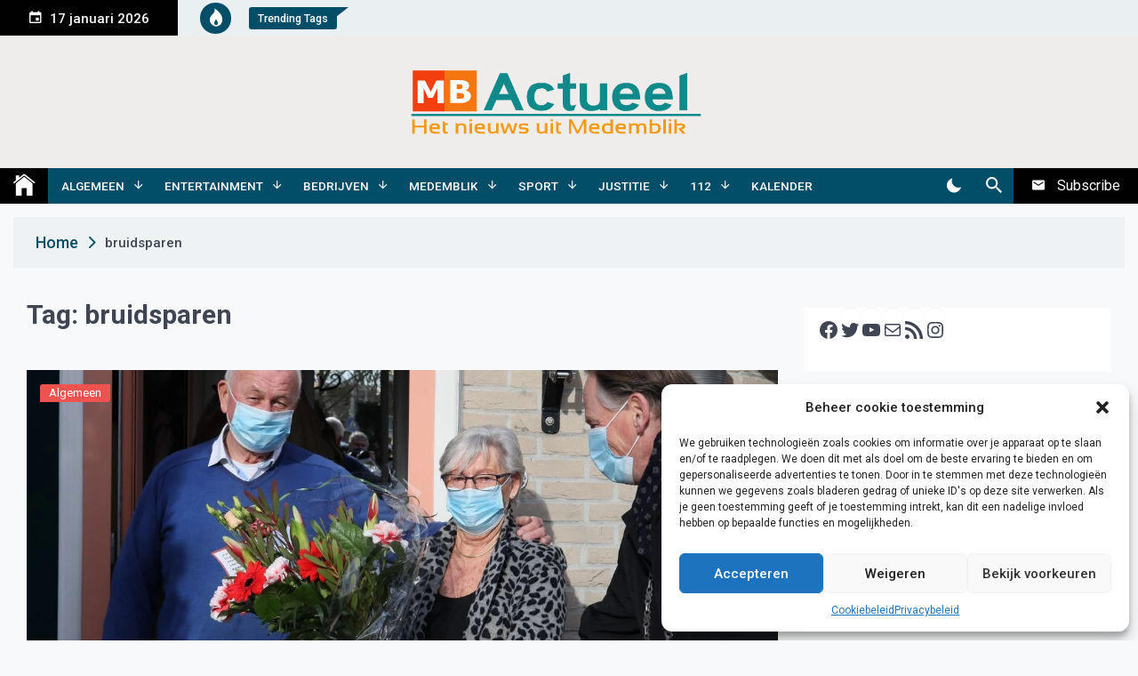

--- FILE ---
content_type: text/html; charset=UTF-8
request_url: https://www.medemblikactueel.nl/tag/bruidsparen/
body_size: 16795
content:
<!DOCTYPE html>
<html lang="nl-NL">
<head>
	<meta charset="UTF-8">
	<meta name="viewport" content="width=device-width, initial-scale=1">
	<link rel="profile" href="https://gmpg.org/xfn/11">
	        <style type="text/css">

            /****************FONT FAMILY**********************/
            /*-----------------------------------------------*/
                       
                       
            /********************PRIMARY COLOR ***********************/
            /*--------------------------------------------------------*/
                            /*********TEXT COLOR******/
                body a:hover,
                body .twp-tooltip,
                body .site-branding.twp-header-with-image .site-title a:hover,
                body p a,
                body .twp-post-format-with-bg.twp-post-format-white-bg span,
                body .twp-close button:hover,
                body .twp-post-style-2 a:hover,
                body .twp-tags-list a:before,
                body .entry-footer .tags-links a:before,
                body .twp-archive-layout-4 .twp-archive-post .entry-header .entry-meta .entry-meta-item ,
                body .twp-newsletter-section .twp-desc .twp-close button:hover,
                body .twp-breadcrumbs li.trail-begin a,
                body .desktop ul.twp-nav-menu > li > a:hover, .desktop ul.twp-nav-menu > li > a:focus-within,
                body .desktop div.twp-nav-menu > ul > li > a:hover,
                body .desktop div.twp-nav-menu > ul > li > a:focus-within,
                body .menu-description,
                body .comments-area .comment-respond .comment-form .logged-in-as a, .comments-area .comment-list li .comment-reply-link,
                body .comments-area #respond input#submit:hover,
                body .comments-area .comment-list li .comment-meta,
                body .twp-single-post .entry-content blockquote.wp-block-quote:before,
                body .twp-single-post .entry-content blockquote.wp-block-quote:after,
                body .twp-single-post .entry-content .wp-block-pullquote blockquote:before,
                body .twp-single-post .entry-content .wp-block-pullquote blockquote:after,
                body .twp-single-post .entry-content blockquote.wp-block-quote cite,
                body .twp-single-post .entry-content .wp-block-pullquote blockquote cite,
                body .widget figure a:before,
                body .twp-single-post figure a:before,
                body .widget.widget_calendar a,
                body .posts-navigation a:hover:before,
                body .posts-navigation a:hover:after,
                body .post-navigation .nav-next:hover .twp-icon,
                body .post-navigation .nav-previous:hover .twp-icon,
                body .twp-navbar-section .twp-site-feature .twp-nav-newsletter button:hover,
                body .twp-navbar-section .twp-site-feature .twp-nav-newsletter button:focus-within,
                body .twp-exclusive-post-list a:hover,
                body .twp-site-footer a:hover,
                body .twp-site-footer .site-info a,
                body .twp-topbar-section .twp-tag-section a:hover,
                body .twp-featured-post-section a:hover,
                body .twp-404 .page-title,
                body .no-results .page-title,
                body.dark-mode a:hover,
                body .comments-area .comment-respond .comment-form .logged-in-as a,
                body .comments-area .comment-list li .comment-reply-link {
                    color: #024d68 ;
                }
                @media (min-width: 992px) {
                    body .twp-topbar-section .twp-tag-section a:hover {
                        color: #024d68 ;
                    }
                }

                body p a:hover{
                    color: #404553;
                }
                body .twp-site-footer .site-info a{
                    color: white;
                }
                /******BACKGROUND COLOR*********/
                body .twp-primary-bg,
                body .twp-menu-icon-with-box .twp-line:before,
                body .twp-post-format-with-bg span,
                body .twp-arrow:hover,
                body .widget .gallery .slick-arrow,
                body .wp-block-gallery .slick-arrow,
                body .twp-slick-arrow .slick-arrow,
                body .twp-slick-dots .slick-dots .slick-active button,
                body .mc4wp-form input[type=submit],
                body .search-form input[type=submit],
                body .twp-archive-post .twp-read-more-btn,
                body .twp-archive-layout-4 .twp-archive-post .entry-header .entry-meta .entry-meta-item:hover,
                body .twp-scroll-top:hover,
                body .desktop ul.twp-nav-menu > li .sub-menu a:hover,
                body .desktop div.twp-nav-menu > ul > li .children a:hover,
                body .desktop ul.twp-nav-menu > li .sub-menu a:focus-within,
                body .desktop div.twp-nav-menu > ul > li .children a:focus-within,
                body .comments-area .comment-respond .comment-form .logged-in-as a:hover,
                body .comments-area .comment-list li .comment-reply-link:hover,
                body .comments-area #respond input#submit,
                body .widget .tagcloud a,
                body .twp-single-post .entry-footer .edit-link:before,
                body .twp-single-post .entry-footer .twp-icon,
                body .posts-navigation a:hover,
                body .post-navigation .nav-next:hover,
                body .post-navigation .nav-previous:hover,
                body .twp-pagination-numeric .nav-links a.current,
                body .twp-pagination-numeric .nav-links span.current,
                body .twp-navbar-section,
                body .twp-popular-post-list,
                body .twp-breaking-news-section .twp-title-section,
                body .twp-topbar-section .twp-tag-section .twp-icon span,
                body .twp-topbar-section .twp-tag-section .twp-tags-title span,
                body .twp-mobile-menu-section ul.nav-menu .menu-description,
                body .twp-mobile-menu-section ul.twp-nav-menu .menu-description{
                    background-color: #024d68;
                }
                body .comments-area #respond input#submit:hover{
                    background-color: transparent;
                }

                /*******BORDER COLOR******/
                body .widget .gallery .slick-arrow,
                body .wp-block-gallery .slick-arrow,
                body .twp-slick-arrow .slick-arrow,
                body .twp-slick-dots .slick-dots .slick-active button,
                body .desktop ul.twp-nav-menu > li > a,
                body .desktop div.twp-nav-menu > ul > li > a,
                body .comments-area #respond input#submit,
                body .twp-pagination-numeric .nav-links a.current,
                body .twp-pagination-numeric .nav-links span.current,
                body .comments-area .comment-respond .comment-form .logged-in-as a,
                body .comments-area .comment-list li .comment-reply-link{
                    border-color: #024d68;
                }

                body .twp-topbar-section .twp-tag-section .twp-tags-title span:after{
                    border-top-color: #024d68;
                }
               
            
            /***********************PRIMARY BG TEXT COLOR******************/
           /*-------------------------------------------------------------*/
                           /*****TEXT COLOR*****/
                body .twp-primary-bg,
                body .twp-post-format-with-bg span,
                body .twp-arrow:hover,
                body .widget .gallery .slick-arrow,
                body .wp-block-gallery .slick-arrow,
                body .twp-slick-arrow .slick-arrow,
                body .mc4wp-form input[type=submit],
                body .search-form input[type=submit],
                body .twp-archive-post .twp-read-more-btn,
                body .twp-archive-post .twp-read-more-btn:hover,
                body .twp-archive-layout-4 .twp-archive-post .entry-header .entry-meta .entry-meta-item:hover,
                body .twp-scroll-top:hover,
                body .desktop ul.twp-nav-menu > li .sub-menu a:hover,
                body .desktop div.twp-nav-menu > ul > li .children a:hover,
                body .desktop ul.twp-nav-menu > li .sub-menu a:focus-within,
                body .desktop div.twp-nav-menu > ul > li .children a:focus-within,
                body .desktop ul.twp-nav-menu > li a,
                body .desktop div.twp-nav-menu > ul > li a,
                body .comments-area .comment-respond .comment-form .logged-in-as a:hover, 
                body .comments-area .comment-list li .comment-reply-link:hover,
                body .comments-area #respond input#submit,
                body .widget .tagcloud a,
                body .widget .tagcloud a:visited,
                body .widget .tagcloud a:hover,
                body .twp-single-post .entry-footer .edit-link:before,
                body .twp-single-post .entry-footer .twp-icon,
                body .posts-navigation a:hover,
                body .twp-pagination-numeric .nav-links a.current,
                body .twp-pagination-numeric .nav-links span.current,
                body .twp-navbar-section,
                body .twp-navbar-section .twp-site-feature button,
                body .twp-popular-post-list,
                body .twp-popular-post-list .twp-post a,
                body .twp-popular-post-list .twp-post a:hover,
                body .twp-breaking-news-section .twp-title-section,
                body .twp-topbar-section .twp-tag-section .twp-icon span,
                body .twp-topbar-section .twp-tag-section .twp-tags-title span,
                body .twp-mobile-menu-section ul.nav-menu .menu-description,
                body .twp-mobile-menu-section ul.twp-nav-menu .menu-description{
                    color: #fff;
                }
                body .twp-menu-icon .twp-line,
                body .twp-menu-icon-with-box .twp-line,
                body .twp-archive-layout-4 .twp-archive-post .entry-header .entry-meta .entry-meta-item,
                body .posts-navigation a:hover:before,
                body .posts-navigation a:hover:after,
                body .post-navigation .nav-next:hover .twp-icon,
                body .post-navigation .nav-previous:hover .twp-icon,
                body .twp-breaking-news-section .twp-title-section:after, 
                body .twp-breaking-news-section .twp-title-section:before{
                    background-color: #fff;    
                }

                   

        </style>
<meta name='robots' content='index, follow, max-image-preview:large, max-snippet:-1, max-video-preview:-1' />
	<style>img:is([sizes="auto" i], [sizes^="auto," i]) { contain-intrinsic-size: 3000px 1500px }</style>
	            <meta property="og:locale" content="nl_NL">
                        <meta property="og:type" content="website">
                        <meta property="og:site_name" content="Medemblik Actueel">
                        <meta property="og:title" content="Tag: &lt;span&gt;bruidsparen&lt;/span&gt;">

                            <meta property="og:description" content="Wij zijn altijd actueel">
                            <meta property="og:url" content="http://medemblikactueel.nl">
                            
                <meta property="og:image" content="http://medemblikactueel.nl/wp-content/uploads/2019/06/cropped-mblogo-2.png">
                <meta property="og:image:secure_url" content="http://medemblikactueel.nl/wp-content/uploads/2019/06/cropped-mblogo-2.png" />
                <meta property="og:image:alt" content="Tag: &lt;span&gt;bruidsparen&lt;/span&gt;" />

                            <meta property="twitter:card" content="summary_large_image">
                            <meta property="twitter:title" content="Tag: &lt;span&gt;bruidsparen&lt;/span&gt;">

                            <meta property="twitter:description" content="Wij zijn altijd actueel">
            <meta property="og:title" content="Medemblik Actueel"/>
<meta property="og:description" content="Wij zijn altijd actueel"/>
<meta property="og:image" content="http://medemblikactueel.nl/wp-content/uploads/2021/02/20210214-Uitreiking-boeket.jpg"/>
<meta property="og:image:width" content="1280" />
<meta property="og:image:height" content="853" />
<meta property="og:image:type" content="image/jpeg" />
<meta property="og:type" content="article"/>
<meta property="og:article:published_time" content="2021-02-15 12:32:33"/>
<meta property="og:article:modified_time" content="2021-02-15 12:32:33"/>
<meta property="og:article:tag" content="andijk"/>
<meta property="og:article:tag" content="bruidsparen"/>
<meta property="og:article:tag" content="gouden"/>
<meta property="og:article:tag" content="medemblik"/>
<meta property="og:article:tag" content="valentijnsdag"/>
<meta property="og:article:tag" content="verrast"/>
<meta name="twitter:card" content="summary">
<meta name="twitter:title" content="Medemblik Actueel"/>
<meta name="twitter:description" content="Wij zijn altijd actueel"/>
<meta name="twitter:image" content="http://medemblikactueel.nl/wp-content/uploads/2021/02/20210214-Uitreiking-boeket.jpg"/>

	<!-- This site is optimized with the Yoast SEO plugin v26.7 - https://yoast.com/wordpress/plugins/seo/ -->
	<title>bruidsparen Archieven - Medemblik Actueel</title>
	<link rel="canonical" href="https://www.medemblikactueel.nl/tag/bruidsparen/" />
	<meta property="og:url" content="https://www.medemblikactueel.nl/tag/bruidsparen/" />
	<meta property="og:site_name" content="Medemblik Actueel" />
	<script type="application/ld+json" class="yoast-schema-graph">{"@context":"https://schema.org","@graph":[{"@type":"CollectionPage","@id":"https://www.medemblikactueel.nl/tag/bruidsparen/","url":"https://www.medemblikactueel.nl/tag/bruidsparen/","name":"bruidsparen Archieven - Medemblik Actueel","isPartOf":{"@id":"https://www.medemblikactueel.nl/#website"},"primaryImageOfPage":{"@id":"https://www.medemblikactueel.nl/tag/bruidsparen/#primaryimage"},"image":{"@id":"https://www.medemblikactueel.nl/tag/bruidsparen/#primaryimage"},"thumbnailUrl":"https://www.medemblikactueel.nl/wp-content/uploads/2021/02/20210214-Uitreiking-boeket-1.jpg","breadcrumb":{"@id":"https://www.medemblikactueel.nl/tag/bruidsparen/#breadcrumb"},"inLanguage":"nl-NL"},{"@type":"ImageObject","inLanguage":"nl-NL","@id":"https://www.medemblikactueel.nl/tag/bruidsparen/#primaryimage","url":"https://www.medemblikactueel.nl/wp-content/uploads/2021/02/20210214-Uitreiking-boeket-1.jpg","contentUrl":"https://www.medemblikactueel.nl/wp-content/uploads/2021/02/20210214-Uitreiking-boeket-1.jpg","width":1280,"height":853,"caption":"Foto aangeleverd"},{"@type":"BreadcrumbList","@id":"https://www.medemblikactueel.nl/tag/bruidsparen/#breadcrumb","itemListElement":[{"@type":"ListItem","position":1,"name":"Home","item":"https://www.medemblikactueel.nl/"},{"@type":"ListItem","position":2,"name":"bruidsparen"}]},{"@type":"WebSite","@id":"https://www.medemblikactueel.nl/#website","url":"https://www.medemblikactueel.nl/","name":"Medemblik Actueel","description":"Wij zijn altijd actueel","publisher":{"@id":"https://www.medemblikactueel.nl/#organization"},"potentialAction":[{"@type":"SearchAction","target":{"@type":"EntryPoint","urlTemplate":"https://www.medemblikactueel.nl/?s={search_term_string}"},"query-input":{"@type":"PropertyValueSpecification","valueRequired":true,"valueName":"search_term_string"}}],"inLanguage":"nl-NL"},{"@type":"Organization","@id":"https://www.medemblikactueel.nl/#organization","name":"Medemblik Actueel","url":"https://www.medemblikactueel.nl/","logo":{"@type":"ImageObject","inLanguage":"nl-NL","@id":"https://www.medemblikactueel.nl/#/schema/logo/image/","url":"https://www.medemblikactueel.nl/wp-content/uploads/2019/07/cropped-cropped-cropped-mklogofacebook-1-1.png","contentUrl":"https://www.medemblikactueel.nl/wp-content/uploads/2019/07/cropped-cropped-cropped-mklogofacebook-1-1.png","width":382,"height":90,"caption":"Medemblik Actueel"},"image":{"@id":"https://www.medemblikactueel.nl/#/schema/logo/image/"}}]}</script>
	<!-- / Yoast SEO plugin. -->


<link rel='dns-prefetch' href='//www.medemblikactueel.nl' />
<link rel='dns-prefetch' href='//www.googletagmanager.com' />
<link rel='dns-prefetch' href='//fonts.googleapis.com' />
<link rel='dns-prefetch' href='//pagead2.googlesyndication.com' />
<link rel="alternate" type="application/rss+xml" title="Medemblik Actueel &raquo; feed" href="https://www.medemblikactueel.nl/feed/" />
<link rel="alternate" type="application/rss+xml" title="Medemblik Actueel &raquo; reacties feed" href="https://www.medemblikactueel.nl/comments/feed/" />
<link rel="alternate" type="application/rss+xml" title="Medemblik Actueel &raquo; bruidsparen tag feed" href="https://www.medemblikactueel.nl/tag/bruidsparen/feed/" />
<script>
window._wpemojiSettings = {"baseUrl":"https:\/\/s.w.org\/images\/core\/emoji\/16.0.1\/72x72\/","ext":".png","svgUrl":"https:\/\/s.w.org\/images\/core\/emoji\/16.0.1\/svg\/","svgExt":".svg","source":{"concatemoji":"https:\/\/www.medemblikactueel.nl\/wp-includes\/js\/wp-emoji-release.min.js?ver=6.8.3"}};
/*! This file is auto-generated */
!function(s,n){var o,i,e;function c(e){try{var t={supportTests:e,timestamp:(new Date).valueOf()};sessionStorage.setItem(o,JSON.stringify(t))}catch(e){}}function p(e,t,n){e.clearRect(0,0,e.canvas.width,e.canvas.height),e.fillText(t,0,0);var t=new Uint32Array(e.getImageData(0,0,e.canvas.width,e.canvas.height).data),a=(e.clearRect(0,0,e.canvas.width,e.canvas.height),e.fillText(n,0,0),new Uint32Array(e.getImageData(0,0,e.canvas.width,e.canvas.height).data));return t.every(function(e,t){return e===a[t]})}function u(e,t){e.clearRect(0,0,e.canvas.width,e.canvas.height),e.fillText(t,0,0);for(var n=e.getImageData(16,16,1,1),a=0;a<n.data.length;a++)if(0!==n.data[a])return!1;return!0}function f(e,t,n,a){switch(t){case"flag":return n(e,"\ud83c\udff3\ufe0f\u200d\u26a7\ufe0f","\ud83c\udff3\ufe0f\u200b\u26a7\ufe0f")?!1:!n(e,"\ud83c\udde8\ud83c\uddf6","\ud83c\udde8\u200b\ud83c\uddf6")&&!n(e,"\ud83c\udff4\udb40\udc67\udb40\udc62\udb40\udc65\udb40\udc6e\udb40\udc67\udb40\udc7f","\ud83c\udff4\u200b\udb40\udc67\u200b\udb40\udc62\u200b\udb40\udc65\u200b\udb40\udc6e\u200b\udb40\udc67\u200b\udb40\udc7f");case"emoji":return!a(e,"\ud83e\udedf")}return!1}function g(e,t,n,a){var r="undefined"!=typeof WorkerGlobalScope&&self instanceof WorkerGlobalScope?new OffscreenCanvas(300,150):s.createElement("canvas"),o=r.getContext("2d",{willReadFrequently:!0}),i=(o.textBaseline="top",o.font="600 32px Arial",{});return e.forEach(function(e){i[e]=t(o,e,n,a)}),i}function t(e){var t=s.createElement("script");t.src=e,t.defer=!0,s.head.appendChild(t)}"undefined"!=typeof Promise&&(o="wpEmojiSettingsSupports",i=["flag","emoji"],n.supports={everything:!0,everythingExceptFlag:!0},e=new Promise(function(e){s.addEventListener("DOMContentLoaded",e,{once:!0})}),new Promise(function(t){var n=function(){try{var e=JSON.parse(sessionStorage.getItem(o));if("object"==typeof e&&"number"==typeof e.timestamp&&(new Date).valueOf()<e.timestamp+604800&&"object"==typeof e.supportTests)return e.supportTests}catch(e){}return null}();if(!n){if("undefined"!=typeof Worker&&"undefined"!=typeof OffscreenCanvas&&"undefined"!=typeof URL&&URL.createObjectURL&&"undefined"!=typeof Blob)try{var e="postMessage("+g.toString()+"("+[JSON.stringify(i),f.toString(),p.toString(),u.toString()].join(",")+"));",a=new Blob([e],{type:"text/javascript"}),r=new Worker(URL.createObjectURL(a),{name:"wpTestEmojiSupports"});return void(r.onmessage=function(e){c(n=e.data),r.terminate(),t(n)})}catch(e){}c(n=g(i,f,p,u))}t(n)}).then(function(e){for(var t in e)n.supports[t]=e[t],n.supports.everything=n.supports.everything&&n.supports[t],"flag"!==t&&(n.supports.everythingExceptFlag=n.supports.everythingExceptFlag&&n.supports[t]);n.supports.everythingExceptFlag=n.supports.everythingExceptFlag&&!n.supports.flag,n.DOMReady=!1,n.readyCallback=function(){n.DOMReady=!0}}).then(function(){return e}).then(function(){var e;n.supports.everything||(n.readyCallback(),(e=n.source||{}).concatemoji?t(e.concatemoji):e.wpemoji&&e.twemoji&&(t(e.twemoji),t(e.wpemoji)))}))}((window,document),window._wpemojiSettings);
</script>
<link rel='stylesheet' id='dashicons-css' href='https://www.medemblikactueel.nl/wp-includes/css/dashicons.min.css?ver=6.8.3' media='all' />
<link rel='stylesheet' id='post-views-counter-frontend-css' href='https://www.medemblikactueel.nl/wp-content/plugins/post-views-counter/css/frontend.css?ver=1.7.0' media='all' />
<style id='wp-emoji-styles-inline-css'>

	img.wp-smiley, img.emoji {
		display: inline !important;
		border: none !important;
		box-shadow: none !important;
		height: 1em !important;
		width: 1em !important;
		margin: 0 0.07em !important;
		vertical-align: -0.1em !important;
		background: none !important;
		padding: 0 !important;
	}
</style>
<link rel='stylesheet' id='wp-block-library-css' href='https://www.medemblikactueel.nl/wp-includes/css/dist/block-library/style.min.css?ver=6.8.3' media='all' />
<style id='classic-theme-styles-inline-css'>
/*! This file is auto-generated */
.wp-block-button__link{color:#fff;background-color:#32373c;border-radius:9999px;box-shadow:none;text-decoration:none;padding:calc(.667em + 2px) calc(1.333em + 2px);font-size:1.125em}.wp-block-file__button{background:#32373c;color:#fff;text-decoration:none}
</style>
<style id='global-styles-inline-css'>
:root{--wp--preset--aspect-ratio--square: 1;--wp--preset--aspect-ratio--4-3: 4/3;--wp--preset--aspect-ratio--3-4: 3/4;--wp--preset--aspect-ratio--3-2: 3/2;--wp--preset--aspect-ratio--2-3: 2/3;--wp--preset--aspect-ratio--16-9: 16/9;--wp--preset--aspect-ratio--9-16: 9/16;--wp--preset--color--black: #000000;--wp--preset--color--cyan-bluish-gray: #abb8c3;--wp--preset--color--white: #ffffff;--wp--preset--color--pale-pink: #f78da7;--wp--preset--color--vivid-red: #cf2e2e;--wp--preset--color--luminous-vivid-orange: #ff6900;--wp--preset--color--luminous-vivid-amber: #fcb900;--wp--preset--color--light-green-cyan: #7bdcb5;--wp--preset--color--vivid-green-cyan: #00d084;--wp--preset--color--pale-cyan-blue: #8ed1fc;--wp--preset--color--vivid-cyan-blue: #0693e3;--wp--preset--color--vivid-purple: #9b51e0;--wp--preset--gradient--vivid-cyan-blue-to-vivid-purple: linear-gradient(135deg,rgba(6,147,227,1) 0%,rgb(155,81,224) 100%);--wp--preset--gradient--light-green-cyan-to-vivid-green-cyan: linear-gradient(135deg,rgb(122,220,180) 0%,rgb(0,208,130) 100%);--wp--preset--gradient--luminous-vivid-amber-to-luminous-vivid-orange: linear-gradient(135deg,rgba(252,185,0,1) 0%,rgba(255,105,0,1) 100%);--wp--preset--gradient--luminous-vivid-orange-to-vivid-red: linear-gradient(135deg,rgba(255,105,0,1) 0%,rgb(207,46,46) 100%);--wp--preset--gradient--very-light-gray-to-cyan-bluish-gray: linear-gradient(135deg,rgb(238,238,238) 0%,rgb(169,184,195) 100%);--wp--preset--gradient--cool-to-warm-spectrum: linear-gradient(135deg,rgb(74,234,220) 0%,rgb(151,120,209) 20%,rgb(207,42,186) 40%,rgb(238,44,130) 60%,rgb(251,105,98) 80%,rgb(254,248,76) 100%);--wp--preset--gradient--blush-light-purple: linear-gradient(135deg,rgb(255,206,236) 0%,rgb(152,150,240) 100%);--wp--preset--gradient--blush-bordeaux: linear-gradient(135deg,rgb(254,205,165) 0%,rgb(254,45,45) 50%,rgb(107,0,62) 100%);--wp--preset--gradient--luminous-dusk: linear-gradient(135deg,rgb(255,203,112) 0%,rgb(199,81,192) 50%,rgb(65,88,208) 100%);--wp--preset--gradient--pale-ocean: linear-gradient(135deg,rgb(255,245,203) 0%,rgb(182,227,212) 50%,rgb(51,167,181) 100%);--wp--preset--gradient--electric-grass: linear-gradient(135deg,rgb(202,248,128) 0%,rgb(113,206,126) 100%);--wp--preset--gradient--midnight: linear-gradient(135deg,rgb(2,3,129) 0%,rgb(40,116,252) 100%);--wp--preset--font-size--small: 13px;--wp--preset--font-size--medium: 20px;--wp--preset--font-size--large: 36px;--wp--preset--font-size--x-large: 42px;--wp--preset--spacing--20: 0.44rem;--wp--preset--spacing--30: 0.67rem;--wp--preset--spacing--40: 1rem;--wp--preset--spacing--50: 1.5rem;--wp--preset--spacing--60: 2.25rem;--wp--preset--spacing--70: 3.38rem;--wp--preset--spacing--80: 5.06rem;--wp--preset--shadow--natural: 6px 6px 9px rgba(0, 0, 0, 0.2);--wp--preset--shadow--deep: 12px 12px 50px rgba(0, 0, 0, 0.4);--wp--preset--shadow--sharp: 6px 6px 0px rgba(0, 0, 0, 0.2);--wp--preset--shadow--outlined: 6px 6px 0px -3px rgba(255, 255, 255, 1), 6px 6px rgba(0, 0, 0, 1);--wp--preset--shadow--crisp: 6px 6px 0px rgba(0, 0, 0, 1);}:where(.is-layout-flex){gap: 0.5em;}:where(.is-layout-grid){gap: 0.5em;}body .is-layout-flex{display: flex;}.is-layout-flex{flex-wrap: wrap;align-items: center;}.is-layout-flex > :is(*, div){margin: 0;}body .is-layout-grid{display: grid;}.is-layout-grid > :is(*, div){margin: 0;}:where(.wp-block-columns.is-layout-flex){gap: 2em;}:where(.wp-block-columns.is-layout-grid){gap: 2em;}:where(.wp-block-post-template.is-layout-flex){gap: 1.25em;}:where(.wp-block-post-template.is-layout-grid){gap: 1.25em;}.has-black-color{color: var(--wp--preset--color--black) !important;}.has-cyan-bluish-gray-color{color: var(--wp--preset--color--cyan-bluish-gray) !important;}.has-white-color{color: var(--wp--preset--color--white) !important;}.has-pale-pink-color{color: var(--wp--preset--color--pale-pink) !important;}.has-vivid-red-color{color: var(--wp--preset--color--vivid-red) !important;}.has-luminous-vivid-orange-color{color: var(--wp--preset--color--luminous-vivid-orange) !important;}.has-luminous-vivid-amber-color{color: var(--wp--preset--color--luminous-vivid-amber) !important;}.has-light-green-cyan-color{color: var(--wp--preset--color--light-green-cyan) !important;}.has-vivid-green-cyan-color{color: var(--wp--preset--color--vivid-green-cyan) !important;}.has-pale-cyan-blue-color{color: var(--wp--preset--color--pale-cyan-blue) !important;}.has-vivid-cyan-blue-color{color: var(--wp--preset--color--vivid-cyan-blue) !important;}.has-vivid-purple-color{color: var(--wp--preset--color--vivid-purple) !important;}.has-black-background-color{background-color: var(--wp--preset--color--black) !important;}.has-cyan-bluish-gray-background-color{background-color: var(--wp--preset--color--cyan-bluish-gray) !important;}.has-white-background-color{background-color: var(--wp--preset--color--white) !important;}.has-pale-pink-background-color{background-color: var(--wp--preset--color--pale-pink) !important;}.has-vivid-red-background-color{background-color: var(--wp--preset--color--vivid-red) !important;}.has-luminous-vivid-orange-background-color{background-color: var(--wp--preset--color--luminous-vivid-orange) !important;}.has-luminous-vivid-amber-background-color{background-color: var(--wp--preset--color--luminous-vivid-amber) !important;}.has-light-green-cyan-background-color{background-color: var(--wp--preset--color--light-green-cyan) !important;}.has-vivid-green-cyan-background-color{background-color: var(--wp--preset--color--vivid-green-cyan) !important;}.has-pale-cyan-blue-background-color{background-color: var(--wp--preset--color--pale-cyan-blue) !important;}.has-vivid-cyan-blue-background-color{background-color: var(--wp--preset--color--vivid-cyan-blue) !important;}.has-vivid-purple-background-color{background-color: var(--wp--preset--color--vivid-purple) !important;}.has-black-border-color{border-color: var(--wp--preset--color--black) !important;}.has-cyan-bluish-gray-border-color{border-color: var(--wp--preset--color--cyan-bluish-gray) !important;}.has-white-border-color{border-color: var(--wp--preset--color--white) !important;}.has-pale-pink-border-color{border-color: var(--wp--preset--color--pale-pink) !important;}.has-vivid-red-border-color{border-color: var(--wp--preset--color--vivid-red) !important;}.has-luminous-vivid-orange-border-color{border-color: var(--wp--preset--color--luminous-vivid-orange) !important;}.has-luminous-vivid-amber-border-color{border-color: var(--wp--preset--color--luminous-vivid-amber) !important;}.has-light-green-cyan-border-color{border-color: var(--wp--preset--color--light-green-cyan) !important;}.has-vivid-green-cyan-border-color{border-color: var(--wp--preset--color--vivid-green-cyan) !important;}.has-pale-cyan-blue-border-color{border-color: var(--wp--preset--color--pale-cyan-blue) !important;}.has-vivid-cyan-blue-border-color{border-color: var(--wp--preset--color--vivid-cyan-blue) !important;}.has-vivid-purple-border-color{border-color: var(--wp--preset--color--vivid-purple) !important;}.has-vivid-cyan-blue-to-vivid-purple-gradient-background{background: var(--wp--preset--gradient--vivid-cyan-blue-to-vivid-purple) !important;}.has-light-green-cyan-to-vivid-green-cyan-gradient-background{background: var(--wp--preset--gradient--light-green-cyan-to-vivid-green-cyan) !important;}.has-luminous-vivid-amber-to-luminous-vivid-orange-gradient-background{background: var(--wp--preset--gradient--luminous-vivid-amber-to-luminous-vivid-orange) !important;}.has-luminous-vivid-orange-to-vivid-red-gradient-background{background: var(--wp--preset--gradient--luminous-vivid-orange-to-vivid-red) !important;}.has-very-light-gray-to-cyan-bluish-gray-gradient-background{background: var(--wp--preset--gradient--very-light-gray-to-cyan-bluish-gray) !important;}.has-cool-to-warm-spectrum-gradient-background{background: var(--wp--preset--gradient--cool-to-warm-spectrum) !important;}.has-blush-light-purple-gradient-background{background: var(--wp--preset--gradient--blush-light-purple) !important;}.has-blush-bordeaux-gradient-background{background: var(--wp--preset--gradient--blush-bordeaux) !important;}.has-luminous-dusk-gradient-background{background: var(--wp--preset--gradient--luminous-dusk) !important;}.has-pale-ocean-gradient-background{background: var(--wp--preset--gradient--pale-ocean) !important;}.has-electric-grass-gradient-background{background: var(--wp--preset--gradient--electric-grass) !important;}.has-midnight-gradient-background{background: var(--wp--preset--gradient--midnight) !important;}.has-small-font-size{font-size: var(--wp--preset--font-size--small) !important;}.has-medium-font-size{font-size: var(--wp--preset--font-size--medium) !important;}.has-large-font-size{font-size: var(--wp--preset--font-size--large) !important;}.has-x-large-font-size{font-size: var(--wp--preset--font-size--x-large) !important;}
:where(.wp-block-post-template.is-layout-flex){gap: 1.25em;}:where(.wp-block-post-template.is-layout-grid){gap: 1.25em;}
:where(.wp-block-columns.is-layout-flex){gap: 2em;}:where(.wp-block-columns.is-layout-grid){gap: 2em;}
:root :where(.wp-block-pullquote){font-size: 1.5em;line-height: 1.6;}
</style>
<link rel='stylesheet' id='Total_Soft_Poll-css' href='https://www.medemblikactueel.nl/wp-content/plugins/TS-Poll/CSS/Total-Soft-Poll-Widget.css?ver=6.8.3' media='all' />
<link rel='stylesheet' id='fontawesome-css-css' href='https://www.medemblikactueel.nl/wp-content/plugins/TS-Poll/CSS/totalsoft.css?ver=6.8.3' media='all' />
<link rel='stylesheet' id='gn-frontend-gnfollow-style-css' href='https://www.medemblikactueel.nl/wp-content/plugins/gn-publisher/assets/css/gn-frontend-gnfollow.min.css?ver=1.5.26' media='all' />
<link rel='stylesheet' id='theme-powerkit-admin-social-icons-css' href='https://www.medemblikactueel.nl/wp-content/plugins/theme-powerkit/assets/css/social-icons.min.css?ver=6.8.3' media='all' />
<link rel='stylesheet' id='theme-powerkit-admin-style-css' href='https://www.medemblikactueel.nl/wp-content/plugins/theme-powerkit/assets/css/style.css?ver=6.8.3' media='all' />
<link rel='stylesheet' id='cmplz-general-css' href='https://www.medemblikactueel.nl/wp-content/plugins/complianz-gdpr/assets/css/cookieblocker.min.css?ver=1730110455' media='all' />
<link rel='stylesheet' id='telegram-google-fonts-css' href='https://fonts.googleapis.com/css?family=Roboto:100,300,400,500,700|Roboto:100,300,400,500,700' media='all' />
<link rel='stylesheet' id='telegram-style-css' href='https://www.medemblikactueel.nl/wp-content/themes/telegram-pro/style.css?ver=1.0.0' media='all' />
<link rel='stylesheet' id='slick-css' href='https://www.medemblikactueel.nl/wp-content/themes/telegram-pro/assets/resources/slick/css/slick.min.css?ver=6.8.3' media='all' />
<link rel='stylesheet' id='ionicons-css' href='https://www.medemblikactueel.nl/wp-content/themes/telegram-pro/assets/resources/ionicons/css/ionicons.min.css?ver=6.8.3' media='all' />
<link rel='stylesheet' id='magnific-css' href='https://www.medemblikactueel.nl/wp-content/themes/telegram-pro/assets/resources/magnific/css/magnific-popup.css?ver=6.8.3' media='all' />
<script src="https://www.medemblikactueel.nl/wp-includes/js/jquery/jquery.min.js?ver=3.7.1" id="jquery-core-js"></script>
<script src="https://www.medemblikactueel.nl/wp-includes/js/jquery/jquery-migrate.min.js?ver=3.4.1" id="jquery-migrate-js"></script>
<script src="https://www.medemblikactueel.nl/wp-includes/js/jquery/ui/core.min.js?ver=1.13.3" id="jquery-ui-core-js"></script>
<script id="Total_Soft_Poll-js-extra">
var object = {"ajaxurl":"https:\/\/www.medemblikactueel.nl\/wp-admin\/admin-ajax.php"};
</script>
<script src="https://www.medemblikactueel.nl/wp-content/plugins/TS-Poll/JS/Total-Soft-Poll-Widget.js?ver=6.8.3" id="Total_Soft_Poll-js"></script>

<!-- Google tag (gtag.js) snippet toegevoegd door Site Kit -->
<!-- Google Analytics snippet toegevoegd door Site Kit -->
<script src="https://www.googletagmanager.com/gtag/js?id=GT-K8MBNHJ" id="google_gtagjs-js" async></script>
<script id="google_gtagjs-js-after">
window.dataLayer = window.dataLayer || [];function gtag(){dataLayer.push(arguments);}
gtag("set","linker",{"domains":["www.medemblikactueel.nl"]});
gtag("js", new Date());
gtag("set", "developer_id.dZTNiMT", true);
gtag("config", "GT-K8MBNHJ");
</script>
<link rel="https://api.w.org/" href="https://www.medemblikactueel.nl/wp-json/" /><link rel="alternate" title="JSON" type="application/json" href="https://www.medemblikactueel.nl/wp-json/wp/v2/tags/1121" /><link rel="EditURI" type="application/rsd+xml" title="RSD" href="https://www.medemblikactueel.nl/xmlrpc.php?rsd" />
<meta name="generator" content="WordPress 6.8.3" />
<meta property="fb:app_id" content=""/><meta name="generator" content="Site Kit by Google 1.170.0" />		<style type="text/css">
																										</style>
					<style>.cmplz-hidden {
					display: none !important;
				}</style>
<!-- Google AdSense meta tags toegevoegd door Site Kit -->
<meta name="google-adsense-platform-account" content="ca-host-pub-2644536267352236">
<meta name="google-adsense-platform-domain" content="sitekit.withgoogle.com">
<!-- Einde Google AdSense meta tags toegevoegd door Site Kit -->
		<style type="text/css">
					.site-title,
			.site-description {
				position: absolute;
				clip: rect(1px, 1px, 1px, 1px);
				}
					</style>
		
<!-- Google AdSense snippet toegevoegd door Site Kit -->
<script async src="https://pagead2.googlesyndication.com/pagead/js/adsbygoogle.js?client=ca-pub-3302135347757174&amp;host=ca-host-pub-2644536267352236" crossorigin="anonymous"></script>

<!-- Einde Google AdSense snippet toegevoegd door Site Kit -->
<link rel="icon" href="https://www.medemblikactueel.nl/wp-content/uploads/2021/09/cropped-cropped-cropped-mbactueelwatermerkgoogle-32x32.png" sizes="32x32" />
<link rel="icon" href="https://www.medemblikactueel.nl/wp-content/uploads/2021/09/cropped-cropped-cropped-mbactueelwatermerkgoogle-192x192.png" sizes="192x192" />
<link rel="apple-touch-icon" href="https://www.medemblikactueel.nl/wp-content/uploads/2021/09/cropped-cropped-cropped-mbactueelwatermerkgoogle-180x180.png" />
<meta name="msapplication-TileImage" content="https://www.medemblikactueel.nl/wp-content/uploads/2021/09/cropped-cropped-cropped-mbactueelwatermerkgoogle-270x270.png" />
</head>

<body data-cmplz=1 class="archive tag tag-bruidsparen tag-1121 wp-custom-logo wp-theme-telegram-pro theme-powerkit hfeed right-sidebar">
		<div id="page" class="site">
	<a class="skip-link screen-reader-text" href="#skip-link-to-content">Skip to content</a>
	
	
	<div class="twp-topbar-section">
		<div class="twp-container-fluid twp-no-gap">
			<div class="twp-d-flex">
								<div class="twp-date-section">
					<span><i class="ion ion-md-calendar"></i></span>
					17 januari 2026				</div>
								<div class="twp-tag-section">
					            <div class="twp-top-tag twp-d-flex">
                                    <div class="twp-icon">
                        <span><i class="ion ion-ios-flame"></i></span>
                    </div>
                                                    <div class="twp-tags-title">
                        <span>Trending Tags</span>
                    </div>
                                <div class="twp-tags-list">
                                    </div>
            </div>

            				</div>
				<div class="twp-social-menu-section">
									</div>								
			</div>
		</div>
	</div>
		<header id="masthead" class="site-header">
		<div class="site-branding ">
			<div class="twp-header-image bg-image" style="background-image:url()"></div>
			<div class="twp-container">
								<div class="twp-center">
					<div class="twp-logo-section">
						<a href="https://www.medemblikactueel.nl/" class="custom-logo-link" rel="home"><img width="382" height="90" src="https://www.medemblikactueel.nl/wp-content/uploads/2019/07/cropped-cropped-cropped-mklogofacebook-1-1.png" class="custom-logo" alt="Medemblik Actueel" decoding="async" /></a>								<p class="site-title"><a href="https://www.medemblikactueel.nl/" rel="home">Medemblik Actueel</a></p>
																<p class="site-description">Wij zijn altijd actueel</p>
											</div>
									</div>
			</div>
		</div><!-- .site-branding -->
				<div class="twp-navbar-section" id="twp-navigation-bar">
			<div class="twp-container twp-no-gap">
				<div class="twp-d-flex twp-wrapper">
					<nav id="site-navigation" class="main-navigation twp-site-navigation desktop">
						<div class="menu-hoofdmenu-container"><ul id="primary-menu" class="twp-nav-menu"><li class="brand-home"><a title="Home" href="https://www.medemblikactueel.nl"><span class='ion ion-ios-home'></span></a></li><li id="menu-item-161029" class="menu-item menu-item-type-taxonomy menu-item-object-category menu-item-has-children menu-item-161029"><a href="https://www.medemblikactueel.nl/category/algemeen/">Algemeen</a>
<ul class="sub-menu">
	<li id="menu-item-161030" class="menu-item menu-item-type-taxonomy menu-item-object-category menu-item-161030"><a href="https://www.medemblikactueel.nl/category/algemeen/audio/">Audio</a></li>
	<li id="menu-item-161031" class="menu-item menu-item-type-taxonomy menu-item-object-category menu-item-161031"><a href="https://www.medemblikactueel.nl/category/algemeen/bijeenkomsten/">Bijeenkomsten</a></li>
	<li id="menu-item-161048" class="menu-item menu-item-type-taxonomy menu-item-object-category menu-item-has-children menu-item-161048"><a href="https://www.medemblikactueel.nl/category/column/">Column</a>
	<ul class="sub-menu">
		<li id="menu-item-161049" class="menu-item menu-item-type-taxonomy menu-item-object-category menu-item-161049"><a href="https://www.medemblikactueel.nl/category/column/brugklas-blog/">Brugklas blog</a></li>
		<li id="menu-item-161050" class="menu-item menu-item-type-taxonomy menu-item-object-category menu-item-161050"><a href="https://www.medemblikactueel.nl/category/column/mieke-koomen/">Mieke Koomen</a></li>
		<li id="menu-item-161051" class="menu-item menu-item-type-taxonomy menu-item-object-category menu-item-161051"><a href="https://www.medemblikactueel.nl/category/column/nadine-swagerman/">Nadine Swagerman</a></li>
	</ul>
</li>
	<li id="menu-item-161032" class="menu-item menu-item-type-taxonomy menu-item-object-category menu-item-161032"><a href="https://www.medemblikactueel.nl/category/algemeen/flora-en-fauna/">Flora en fauna</a></li>
	<li id="menu-item-161033" class="menu-item menu-item-type-taxonomy menu-item-object-category menu-item-161033"><a href="https://www.medemblikactueel.nl/category/algemeen/fotoreportages/">Fotoreportages</a></li>
	<li id="menu-item-161034" class="menu-item menu-item-type-taxonomy menu-item-object-category menu-item-161034"><a href="https://www.medemblikactueel.nl/category/algemeen/gerechten/">Gerechten</a></li>
	<li id="menu-item-161035" class="menu-item menu-item-type-taxonomy menu-item-object-category menu-item-161035"><a href="https://www.medemblikactueel.nl/category/algemeen/gezondheid-algemeen/">Gezondheid</a></li>
	<li id="menu-item-161036" class="menu-item menu-item-type-taxonomy menu-item-object-category menu-item-161036"><a href="https://www.medemblikactueel.nl/category/algemeen/het-beleg-van-medemblik/">Het beleg van Medemblik</a></li>
	<li id="menu-item-161037" class="menu-item menu-item-type-taxonomy menu-item-object-category menu-item-161037"><a href="https://www.medemblikactueel.nl/category/algemeen/markten/">markten</a></li>
	<li id="menu-item-161038" class="menu-item menu-item-type-taxonomy menu-item-object-category menu-item-161038"><a href="https://www.medemblikactueel.nl/category/algemeen/ouden-doosch/">Ouden Doosch</a></li>
	<li id="menu-item-161039" class="menu-item menu-item-type-taxonomy menu-item-object-category menu-item-161039"><a href="https://www.medemblikactueel.nl/category/algemeen/regionieuws/">Regionieuws</a></li>
	<li id="menu-item-161040" class="menu-item menu-item-type-taxonomy menu-item-object-category menu-item-161040"><a href="https://www.medemblikactueel.nl/category/algemeen/videos/">Videos</a></li>
	<li id="menu-item-161079" class="menu-item menu-item-type-taxonomy menu-item-object-category menu-item-161079"><a href="https://www.medemblikactueel.nl/category/algemeen/weerberichten/">Weerberichten</a></li>
	<li id="menu-item-161080" class="menu-item menu-item-type-taxonomy menu-item-object-category menu-item-161080"><a href="https://www.medemblikactueel.nl/category/algemeen/workshops/">Workshops</a></li>
</ul>
</li>
<li id="menu-item-161052" class="menu-item menu-item-type-taxonomy menu-item-object-category menu-item-has-children menu-item-161052"><a href="https://www.medemblikactueel.nl/category/cultuur-uitgaan/">Entertainment</a>
<ul class="sub-menu">
	<li id="menu-item-161053" class="menu-item menu-item-type-taxonomy menu-item-object-category menu-item-161053"><a href="https://www.medemblikactueel.nl/category/cultuur-uitgaan/popmuziek/">(pop)muziek</a></li>
	<li id="menu-item-161054" class="menu-item menu-item-type-taxonomy menu-item-object-category menu-item-161054"><a href="https://www.medemblikactueel.nl/category/cultuur-uitgaan/concerten/">Concerten</a></li>
	<li id="menu-item-161055" class="menu-item menu-item-type-taxonomy menu-item-object-category menu-item-161055"><a href="https://www.medemblikactueel.nl/category/cultuur-uitgaan/evenementen/">Evenementen</a></li>
	<li id="menu-item-161056" class="menu-item menu-item-type-taxonomy menu-item-object-category menu-item-161056"><a href="https://www.medemblikactueel.nl/category/cultuur-uitgaan/exposities/">Exposities</a></li>
	<li id="menu-item-161057" class="menu-item menu-item-type-taxonomy menu-item-object-category menu-item-161057"><a href="https://www.medemblikactueel.nl/category/cultuur-uitgaan/filmhuis/">Filmhuis</a></li>
	<li id="menu-item-161058" class="menu-item menu-item-type-taxonomy menu-item-object-category menu-item-161058"><a href="https://www.medemblikactueel.nl/category/cultuur-uitgaan/musea/">Musea</a></li>
	<li id="menu-item-161059" class="menu-item menu-item-type-taxonomy menu-item-object-category menu-item-161059"><a href="https://www.medemblikactueel.nl/category/cultuur-uitgaan/theater-entertainment/">Theater</a></li>
</ul>
</li>
<li id="menu-item-161041" class="menu-item menu-item-type-taxonomy menu-item-object-category menu-item-has-children menu-item-161041"><a href="https://www.medemblikactueel.nl/category/bedrijven/">Bedrijven</a>
<ul class="sub-menu">
	<li id="menu-item-161044" class="menu-item menu-item-type-taxonomy menu-item-object-category menu-item-161044"><a href="https://www.medemblikactueel.nl/category/bedrijven/bedrijf-in-beeld/">Bedrijf in beeld</a></li>
	<li id="menu-item-161045" class="menu-item menu-item-type-taxonomy menu-item-object-category menu-item-161045"><a href="https://www.medemblikactueel.nl/category/bedrijven/content/">Content</a></li>
	<li id="menu-item-161046" class="menu-item menu-item-type-taxonomy menu-item-object-category menu-item-161046"><a href="https://www.medemblikactueel.nl/category/bedrijven/in-the-spotlight/">In the Spotlight</a></li>
	<li id="menu-item-161047" class="menu-item menu-item-type-taxonomy menu-item-object-category menu-item-161047"><a href="https://www.medemblikactueel.nl/category/bedrijven/ingezonden-mededelingen/">Ingezonden mededelingen</a></li>
</ul>
</li>
<li id="menu-item-161042" class="menu-item menu-item-type-taxonomy menu-item-object-category menu-item-has-children menu-item-161042"><a href="https://www.medemblikactueel.nl/category/medemblik/">Medemblik</a>
<ul class="sub-menu">
	<li id="menu-item-161063" class="menu-item menu-item-type-taxonomy menu-item-object-category menu-item-161063"><a href="https://www.medemblikactueel.nl/category/medemblik/bekendmakingen/">Bekendmakingen</a></li>
	<li id="menu-item-161043" class="menu-item menu-item-type-taxonomy menu-item-object-category menu-item-161043"><a href="https://www.medemblikactueel.nl/category/medemblik/politiek/">Politiek</a></li>
	<li id="menu-item-161064" class="menu-item menu-item-type-taxonomy menu-item-object-category menu-item-has-children menu-item-161064"><a href="https://www.medemblikactueel.nl/category/medemblik/verkiezingen/">Verkiezingen</a>
	<ul class="sub-menu">
		<li id="menu-item-161065" class="menu-item menu-item-type-taxonomy menu-item-object-category menu-item-161065"><a href="https://www.medemblikactueel.nl/category/medemblik/verkiezingen/verkiezingen2018/">Verkiezingen2018</a></li>
	</ul>
</li>
</ul>
</li>
<li id="menu-item-161067" class="menu-item menu-item-type-taxonomy menu-item-object-category menu-item-has-children menu-item-161067"><a href="https://www.medemblikactueel.nl/category/sport/">Sport</a>
<ul class="sub-menu">
	<li id="menu-item-161068" class="menu-item menu-item-type-taxonomy menu-item-object-category menu-item-161068"><a href="https://www.medemblikactueel.nl/category/sport/atletiek/">Atletiek</a></li>
	<li id="menu-item-161069" class="menu-item menu-item-type-taxonomy menu-item-object-category menu-item-161069"><a href="https://www.medemblikactueel.nl/category/sport/badminton/">Badminton</a></li>
	<li id="menu-item-161070" class="menu-item menu-item-type-taxonomy menu-item-object-category menu-item-161070"><a href="https://www.medemblikactueel.nl/category/sport/handbal/">Handbal</a></li>
	<li id="menu-item-161071" class="menu-item menu-item-type-taxonomy menu-item-object-category menu-item-161071"><a href="https://www.medemblikactueel.nl/category/sport/motorsport/">Motorsport</a></li>
	<li id="menu-item-161072" class="menu-item menu-item-type-taxonomy menu-item-object-category menu-item-161072"><a href="https://www.medemblikactueel.nl/category/sport/schaken/">Schaken</a></li>
	<li id="menu-item-161073" class="menu-item menu-item-type-taxonomy menu-item-object-category menu-item-161073"><a href="https://www.medemblikactueel.nl/category/sport/tennis/">Tennis</a></li>
	<li id="menu-item-161075" class="menu-item menu-item-type-taxonomy menu-item-object-category menu-item-161075"><a href="https://www.medemblikactueel.nl/category/sport/voetbal-2/">Voetbal</a></li>
	<li id="menu-item-161076" class="menu-item menu-item-type-taxonomy menu-item-object-category menu-item-has-children menu-item-161076"><a href="https://www.medemblikactueel.nl/category/sport/watersport/">Watersport</a>
	<ul class="sub-menu">
		<li id="menu-item-161078" class="menu-item menu-item-type-taxonomy menu-item-object-category menu-item-has-children menu-item-161078"><a href="https://www.medemblikactueel.nl/category/sport/zeilen-sport/">Zeilen</a>
		<ul class="sub-menu">
			<li id="menu-item-161074" class="menu-item menu-item-type-taxonomy menu-item-object-category menu-item-161074"><a href="https://www.medemblikactueel.nl/category/sport/watersport/regata-nieuws/">Regata nieuws</a></li>
		</ul>
</li>
	</ul>
</li>
	<li id="menu-item-161077" class="menu-item menu-item-type-taxonomy menu-item-object-category menu-item-161077"><a href="https://www.medemblikactueel.nl/category/sport/wielrennen/">Wielrennen</a></li>
</ul>
</li>
<li id="menu-item-161060" class="menu-item menu-item-type-taxonomy menu-item-object-category menu-item-has-children menu-item-161060"><a href="https://www.medemblikactueel.nl/category/justitie/">Justitie</a>
<ul class="sub-menu">
	<li id="menu-item-161061" class="menu-item menu-item-type-taxonomy menu-item-object-category menu-item-161061"><a href="https://www.medemblikactueel.nl/category/justitie/politie-2/">Politie</a></li>
	<li id="menu-item-161062" class="menu-item menu-item-type-taxonomy menu-item-object-category menu-item-161062"><a href="https://www.medemblikactueel.nl/category/justitie/rechtbank-2/">Rechtbank</a></li>
</ul>
</li>
<li id="menu-item-161025" class="menu-item menu-item-type-taxonomy menu-item-object-category menu-item-has-children menu-item-161025"><a href="https://www.medemblikactueel.nl/category/112-medemblik/">112</a>
<ul class="sub-menu">
	<li id="menu-item-161026" class="menu-item menu-item-type-taxonomy menu-item-object-category menu-item-161026"><a href="https://www.medemblikactueel.nl/category/112-medemblik/brandweer/">Brandweer</a></li>
	<li id="menu-item-161027" class="menu-item menu-item-type-taxonomy menu-item-object-category menu-item-161027"><a href="https://www.medemblikactueel.nl/category/112-medemblik/knrm-112-medemblik/">KNRM</a></li>
	<li id="menu-item-161028" class="menu-item menu-item-type-taxonomy menu-item-object-category menu-item-161028"><a href="https://www.medemblikactueel.nl/category/112-medemblik/ongevallen-hulpverlening/">Ongevallen</a></li>
</ul>
</li>
<li id="menu-item-162051" class="menu-item menu-item-type-custom menu-item-object-custom menu-item-162051"><a href="http://medemblikactueel.nl/kalender/">Kalender</a></li>
</ul></div>						<div class="twp-menu-icon-section">
							<button id="nav-menu-icon">
								<span class="twp-menu-icon-with-box">
									<span class="twp-line twp-line-1"></span>
									<span class="twp-line twp-line-2"></span>
									<span class="twp-line twp-line-3"></span>
								</span>
							</button>
						</div>
						
					</nav><!-- #site-navigation -->
					<div class="twp-site-feature">
													<div class="twp-dark-mode">
								<button id="color-mode">
									<i class="ion ion-md-moon"></i>
									<span class="twp-tooltip dark-mode-caption">Dark Mode </span>
									<span class="twp-tooltip light-mode-caption">Light Mode </span>
								</button>
							</div>
																			<div class="twp-search-section">
								<button id="search">
									<i class="ion ion-md-search"></i>
									<span class="twp-tooltip"> Search </span>
								</button>
							</div>
																		<div class="twp-nav-newsletter">
							<button id="newsletter">
								<span class="twp-icon"><i class="ion ion-md-mail"></i></span>
								<span class="twp-caption">Subscribe</span>
							</button>
						</div>
					</div>
				</div>
			</div>
			<div class="twp-nav-search-content" id="search-content">
				<div class="twp-wrapper twp-d-flex">
					<form role="search" method="get" class="search-form" action="https://www.medemblikactueel.nl/">
				<label>
					<span class="screen-reader-text">Zoeken naar:</span>
					<input type="search" class="search-field" placeholder="Zoeken &hellip;" value="" name="s" />
				</label>
				<input type="submit" class="search-submit" value="Zoeken" />
			</form>					<div class="twp-close">
						<button id="search-close"><i class="ion ion-md-close"></i></button>
					</div>
				</div>
			</div>
		</div>
	</header><!-- #masthead -->

			<div class="twp-newsletter-section twp-popup-section" id="newsletter-content" >
			<div class="twp-wrapper">
				<div class="twp-newsletter-post twp-d-flex">
					<div class="twp-image-section bg-image" style="background-image:url('http://medemblikactueel.nl/wp-content/uploads/2021/09/cropped-mbactueelwatermerkgoogle.png')">
					</div>
					<div class="twp-desc">
						<div class="twp-close">
							<button id="newsletter-close"><i class="ion ion-md-close"></i></button>
						</div>
						<h2> Elke dag het nieuws in je mailbox</h2>
						[mc4wp_form id="160965"]					</div>
				</div>
			</div>
		</div>
		
	<div class="twp-body-overlay" id="body-overlay"></div>
	<div class="twp-scroll-top" id="scroll-top"><i class="ion ion-ios-arrow-round-up"></i></div>
		<div class="twp-mobile-menu-section" id="mobile-menu">
		<div class="twp-close"><button  id="mobile-menu-close"><i class="ion ion-md-close"></i></button></div>
	</div>


	

	<!-- breadcrums -->
	

        <div class="twp-breadcrumbs">
            <div class="twp-container">
                <div aria-label="Breadcrumbs" class="breadcrumb-trail breadcrumbs" itemprop="breadcrumb"><ul class="trail-items" itemscope itemtype="http://schema.org/BreadcrumbList"><meta name="numberOfItems" content="2" /><meta name="itemListOrder" content="Ascending" /><li itemprop="itemListElement" itemscope itemtype="http://schema.org/ListItem" class="trail-item trail-begin"><a href="https://www.medemblikactueel.nl/" rel="home" itemprop="item"><span itemprop="name">Home</span></a><meta itemprop="position" content="1" /></li><li itemprop="itemListElement" itemscope itemtype="http://schema.org/ListItem" class="trail-item trail-end"><a href="https://www.medemblikactueel.nl/tag/bruidsparen/" itemprop="item"><span itemprop="name">bruidsparen</span></a><meta itemprop="position" content="2" /></li></ul></div>            </div>
        </div>


    	

	<div id="skip-link-to-content">	<div class="site-content">
		<main id="primary" class="site-main">
	
				
				<header class="page-header">
					<h1 class="page-title">Tag: <span>bruidsparen</span></h1>				</header><!-- .page-header -->
				
				<div class="twp-archive-layout-4 twp-archive-post-list">
					<article id="post-150610" class="twp-archive-post post-150610 post type-post status-publish format-standard has-post-thumbnail hentry category-algemeen tag-andijk tag-bruidsparen tag-gouden tag-medemblik-2 tag-valentijnsdag tag-verrast">
	<div class="twp-image-section twp-image-with-content twp-image-hover-effect twp-image-zoom-in-effect">
	<a href="https://www.medemblikactueel.nl/2021/02/15/medemblik-verrast-diverse-gouden-bruidsparen-op-valentijnsdag/"></a>
				<div class="twp-image bg-image" style="background-image:url('https://www.medemblikactueel.nl/wp-content/uploads/2021/02/20210214-Uitreiking-boeket-1.jpg')">
		</div>
		
		<div class="twp-post-format-wrapper twp-d-flex">
			<div class="twp-post-format twp-post-format-with-bg">
							</div>
					</div>
		<div class="twp-category twp-category-with-bg">
			 <ul class="post-categories">
	<li><a href="https://www.medemblikactueel.nl/category/algemeen/" rel="category tag">Algemeen</a></li></ul>		</div>
	</div>
	<div class="twp-content-wrapper">
		<header class="entry-header">
			<div class="twp-meta-tag entry-meta twp-d-flex">
				<div class="entry-meta-item entry-meta-date"><div class="entry-meta-wrapper"><span class="entry-meta-icon twp-icon"><i class="ion ion-md-calendar"></i></span><span class="posted-on twp-caption"><a href="https://www.medemblikactueel.nl/2021/02/15/" rel="bookmark"><time class="entry-date published updated" datetime="2021-02-15T12:32:33+01:00">15 februari 2021</time></a></span></div></div><div class="entry-meta-item entry-meta-author"><div class="entry-meta-wrapper"><span class="entry-meta-icon author-icon"> </span><span class="byline"> <span class="author vcard"><a class="url fn n" href="https://www.medemblikactueel.nl/author/info_rew9e5zp/"><span class="twp-icon"><i class="ion ion-md-person"></i></span><span class="twp-caption">Redactie</span></a></span></span></div></div>			</div><!-- .entry-meta -->
			<h2 class="entry-title"><a href="https://www.medemblikactueel.nl/2021/02/15/medemblik-verrast-diverse-gouden-bruidsparen-op-valentijnsdag/" rel="bookmark">Medemblik verrast diverse gouden bruidsparen op Valentijnsdag</a></h2>				<div class="entry-meta d-none">
									</div><!-- .entry-meta -->
					</header><!-- .entry-header -->
		<div class="entry-content">
						<p>In Medemblik bloeit de liefde doorgaans lang want er zijn behoorlijk veel 50-jarige huwelijken in de gemeente. Bijna 400 in 2020 en 2021 bij elkaar. Normaal worden deze echtparen uitgenodigd voor een feestelijke bijeenkomst. Helaas was dat vorig jaar niet mogelijk vanwege de coronamaatregelen. Het ziet er naar uit dat [&hellip;]</p>
			<div class="twp-btn-section">
				<div class="twp-read-more">
					<a href="https://www.medemblikactueel.nl/2021/02/15/medemblik-verrast-diverse-gouden-bruidsparen-op-valentijnsdag/" class="twp-read-more-btn">Read More</a>
				</div>
				<div class="twp-social-share-section twp-social-share-with-hover-effect twp-icon-left-align">
									</div>
			</div>
		</div><!-- .entry-content -->
	</div>
</article><!-- #post-150610 -->
<article id="post-136977" class="twp-archive-post post-136977 post type-post status-publish format-standard has-post-thumbnail hentry category-algemeen tag-bruidsparen tag-diamanten tag-gemeentehuis tag-lunch tag-wognum">
	<div class="twp-image-section twp-image-with-content twp-image-hover-effect twp-image-zoom-in-effect">
	<a href="https://www.medemblikactueel.nl/2019/12/12/diamanten-bruidsparen-genieten-van-lunch-in-gemeentehuis-wognum/"></a>
				<div class="twp-image bg-image" style="background-image:url('https://www.medemblikactueel.nl/wp-content/uploads/2019/12/20191212_Groepsfoto-Diamanten-bruidsparen-Marcel-Rob-1.jpg')">
		</div>
		
		<div class="twp-post-format-wrapper twp-d-flex">
			<div class="twp-post-format twp-post-format-with-bg">
							</div>
					</div>
		<div class="twp-category twp-category-with-bg">
			 <ul class="post-categories">
	<li><a href="https://www.medemblikactueel.nl/category/algemeen/" rel="category tag">Algemeen</a></li></ul>		</div>
	</div>
	<div class="twp-content-wrapper">
		<header class="entry-header">
			<div class="twp-meta-tag entry-meta twp-d-flex">
				<div class="entry-meta-item entry-meta-date"><div class="entry-meta-wrapper"><span class="entry-meta-icon twp-icon"><i class="ion ion-md-calendar"></i></span><span class="posted-on twp-caption"><a href="https://www.medemblikactueel.nl/2019/12/12/" rel="bookmark"><time class="entry-date published updated" datetime="2019-12-12T17:46:31+01:00">12 december 2019</time></a></span></div></div><div class="entry-meta-item entry-meta-author"><div class="entry-meta-wrapper"><span class="entry-meta-icon author-icon"> </span><span class="byline"> <span class="author vcard"><a class="url fn n" href="https://www.medemblikactueel.nl/author/info_rew9e5zp/"><span class="twp-icon"><i class="ion ion-md-person"></i></span><span class="twp-caption">Redactie</span></a></span></span></div></div>			</div><!-- .entry-meta -->
			<h2 class="entry-title"><a href="https://www.medemblikactueel.nl/2019/12/12/diamanten-bruidsparen-genieten-van-lunch-in-gemeentehuis-wognum/" rel="bookmark">Diamanten bruidsparen genieten van lunch in gemeentehuis Wognum</a></h2>				<div class="entry-meta d-none">
									</div><!-- .entry-meta -->
					</header><!-- .entry-header -->
		<div class="entry-content">
						<p>MEDEMBLIK &#8211; Burgemeester Frank Streng lunchte vandaag (12 december) met 5 &#8216;diamanten&#8217; bruidsparen uit de gemeente Medemblik. Die trouwden allemaal in december 1959; deze maand dus 60 jaar terug!</p>
			<div class="twp-btn-section">
				<div class="twp-read-more">
					<a href="https://www.medemblikactueel.nl/2019/12/12/diamanten-bruidsparen-genieten-van-lunch-in-gemeentehuis-wognum/" class="twp-read-more-btn">Read More</a>
				</div>
				<div class="twp-social-share-section twp-social-share-with-hover-effect twp-icon-left-align">
									</div>
			</div>
		</div><!-- .entry-content -->
	</div>
</article><!-- #post-136977 -->
<article id="post-125493" class="twp-archive-post post-125493 post type-post status-publish format-standard has-post-thumbnail hentry category-fotoreportages tag-abbekerk tag-bruidsparen tag-burgemeester tag-huwelijksfeest tag-medemblik-2 tag-zonnetje">
	<div class="twp-image-section twp-image-with-content twp-image-hover-effect twp-image-zoom-in-effect">
	<a href="https://www.medemblikactueel.nl/2019/04/06/medemblik-zet-bruidsparen-in-het-zonnetje/"></a>
				<div class="twp-image bg-image" style="background-image:url('https://www.medemblikactueel.nl/wp-content/uploads/2019/04/DSC05991-1.jpg')">
		</div>
		
		<div class="twp-post-format-wrapper twp-d-flex">
			<div class="twp-post-format twp-post-format-with-bg">
							</div>
					</div>
		<div class="twp-category twp-category-with-bg">
			 <ul class="post-categories">
	<li><a href="https://www.medemblikactueel.nl/category/algemeen/fotoreportages/" rel="category tag">Fotoreportages</a></li></ul>		</div>
	</div>
	<div class="twp-content-wrapper">
		<header class="entry-header">
			<div class="twp-meta-tag entry-meta twp-d-flex">
				<div class="entry-meta-item entry-meta-date"><div class="entry-meta-wrapper"><span class="entry-meta-icon twp-icon"><i class="ion ion-md-calendar"></i></span><span class="posted-on twp-caption"><a href="https://www.medemblikactueel.nl/2019/04/06/" rel="bookmark"><time class="entry-date published updated" datetime="2019-04-06T14:20:10+02:00">6 april 2019</time></a></span></div></div><div class="entry-meta-item entry-meta-author"><div class="entry-meta-wrapper"><span class="entry-meta-icon author-icon"> </span><span class="byline"> <span class="author vcard"><a class="url fn n" href="https://www.medemblikactueel.nl/author/info_rew9e5zp/"><span class="twp-icon"><i class="ion ion-md-person"></i></span><span class="twp-caption">Redactie</span></a></span></span></div></div>			</div><!-- .entry-meta -->
			<h2 class="entry-title"><a href="https://www.medemblikactueel.nl/2019/04/06/medemblik-zet-bruidsparen-in-het-zonnetje/" rel="bookmark">Medemblik zet bruidsparen in het zonnetje</a></h2>				<div class="entry-meta d-none">
									</div><!-- .entry-meta -->
					</header><!-- .entry-header -->
		<div class="entry-content">
						<p>ABBEKERK &#8211; Echtparen die in het eerste halfjaar van 2019 hun 50-jarig huwelijksjubileum vieren, werden door de gemeente in het zonnetje gezet. Ontvangen door burgemeester Frank Streng en zijn echtgenote werden ze getrakteerd op een avondvullend programma. Zo werden de echtparen onder meer verrast met een spetterend optreden van Bigband [&hellip;]</p>
			<div class="twp-btn-section">
				<div class="twp-read-more">
					<a href="https://www.medemblikactueel.nl/2019/04/06/medemblik-zet-bruidsparen-in-het-zonnetje/" class="twp-read-more-btn">Read More</a>
				</div>
				<div class="twp-social-share-section twp-social-share-with-hover-effect twp-icon-left-align">
									</div>
			</div>
		</div><!-- .entry-content -->
	</div>
</article><!-- #post-125493 -->
<article id="post-114407" class="twp-archive-post post-114407 post type-post status-publish format-standard has-post-thumbnail hentry category-evenementen tag-bruidsparen tag-kasteel tag-radboud">
	<div class="twp-image-section twp-image-with-content twp-image-hover-effect twp-image-zoom-in-effect">
	<a href="https://www.medemblikactueel.nl/2018/07/19/open-dag-bruidsparen-op-kasteel-radboud/"></a>
				<div class="twp-image bg-image" style="background-image:url('')">
		</div>
		
		<div class="twp-post-format-wrapper twp-d-flex">
			<div class="twp-post-format twp-post-format-with-bg">
							</div>
					</div>
		<div class="twp-category twp-category-with-bg">
			 <ul class="post-categories">
	<li><a href="https://www.medemblikactueel.nl/category/cultuur-uitgaan/evenementen/" rel="category tag">Evenementen</a></li></ul>		</div>
	</div>
	<div class="twp-content-wrapper">
		<header class="entry-header">
			<div class="twp-meta-tag entry-meta twp-d-flex">
				<div class="entry-meta-item entry-meta-date"><div class="entry-meta-wrapper"><span class="entry-meta-icon twp-icon"><i class="ion ion-md-calendar"></i></span><span class="posted-on twp-caption"><a href="https://www.medemblikactueel.nl/2018/07/19/" rel="bookmark"><time class="entry-date published updated" datetime="2018-07-19T16:47:53+02:00">19 juli 2018</time></a></span></div></div><div class="entry-meta-item entry-meta-author"><div class="entry-meta-wrapper"><span class="entry-meta-icon author-icon"> </span><span class="byline"> <span class="author vcard"><a class="url fn n" href="https://www.medemblikactueel.nl/author/info_rew9e5zp/"><span class="twp-icon"><i class="ion ion-md-person"></i></span><span class="twp-caption">Redactie</span></a></span></span></div></div>			</div><!-- .entry-meta -->
			<h2 class="entry-title"><a href="https://www.medemblikactueel.nl/2018/07/19/open-dag-bruidsparen-op-kasteel-radboud/" rel="bookmark">Open Dag Bruidsparen op Kasteel Radboud</a></h2>				<div class="entry-meta d-none">
									</div><!-- .entry-meta -->
					</header><!-- .entry-header -->
		<div class="entry-content">
									<div class="twp-btn-section">
				<div class="twp-read-more">
					<a href="https://www.medemblikactueel.nl/2018/07/19/open-dag-bruidsparen-op-kasteel-radboud/" class="twp-read-more-btn">Read More</a>
				</div>
				<div class="twp-social-share-section twp-social-share-with-hover-effect twp-icon-left-align">
									</div>
			</div>
		</div><!-- .entry-content -->
	</div>
</article><!-- #post-114407 -->
<div class="twp-pagination"></div>				</div>	
				
		</main><!-- #main -->
		
<aside id="secondary" class="widget-area">
	<section id="block-17" class="widget widget_block">
<ul class="wp-block-social-links is-layout-flex wp-block-social-links-is-layout-flex"><li class="wp-social-link wp-social-link-facebook  wp-block-social-link"><a href="https://www.facebook.com/medemblikactueel" class="wp-block-social-link-anchor"><svg width="24" height="24" viewBox="0 0 24 24" version="1.1" xmlns="http://www.w3.org/2000/svg" aria-hidden="true" focusable="false"><path d="M12 2C6.5 2 2 6.5 2 12c0 5 3.7 9.1 8.4 9.9v-7H7.9V12h2.5V9.8c0-2.5 1.5-3.9 3.8-3.9 1.1 0 2.2.2 2.2.2v2.5h-1.3c-1.2 0-1.6.8-1.6 1.6V12h2.8l-.4 2.9h-2.3v7C18.3 21.1 22 17 22 12c0-5.5-4.5-10-10-10z"></path></svg><span class="wp-block-social-link-label screen-reader-text">Facebook</span></a></li>

<li class="wp-social-link wp-social-link-twitter  wp-block-social-link"><a href="https://twitter.com/Medemblikactuee" class="wp-block-social-link-anchor"><svg width="24" height="24" viewBox="0 0 24 24" version="1.1" xmlns="http://www.w3.org/2000/svg" aria-hidden="true" focusable="false"><path d="M22.23,5.924c-0.736,0.326-1.527,0.547-2.357,0.646c0.847-0.508,1.498-1.312,1.804-2.27 c-0.793,0.47-1.671,0.812-2.606,0.996C18.324,4.498,17.257,4,16.077,4c-2.266,0-4.103,1.837-4.103,4.103 c0,0.322,0.036,0.635,0.106,0.935C8.67,8.867,5.647,7.234,3.623,4.751C3.27,5.357,3.067,6.062,3.067,6.814 c0,1.424,0.724,2.679,1.825,3.415c-0.673-0.021-1.305-0.206-1.859-0.513c0,0.017,0,0.034,0,0.052c0,1.988,1.414,3.647,3.292,4.023 c-0.344,0.094-0.707,0.144-1.081,0.144c-0.264,0-0.521-0.026-0.772-0.074c0.522,1.63,2.038,2.816,3.833,2.85 c-1.404,1.1-3.174,1.756-5.096,1.756c-0.331,0-0.658-0.019-0.979-0.057c1.816,1.164,3.973,1.843,6.29,1.843 c7.547,0,11.675-6.252,11.675-11.675c0-0.178-0.004-0.355-0.012-0.531C20.985,7.47,21.68,6.747,22.23,5.924z"></path></svg><span class="wp-block-social-link-label screen-reader-text">Twitter</span></a></li>

<li class="wp-social-link wp-social-link-youtube  wp-block-social-link"><a href="https://www.youtube.com/c/MedemblikActueel/featured" class="wp-block-social-link-anchor"><svg width="24" height="24" viewBox="0 0 24 24" version="1.1" xmlns="http://www.w3.org/2000/svg" aria-hidden="true" focusable="false"><path d="M21.8,8.001c0,0-0.195-1.378-0.795-1.985c-0.76-0.797-1.613-0.801-2.004-0.847c-2.799-0.202-6.997-0.202-6.997-0.202 h-0.009c0,0-4.198,0-6.997,0.202C4.608,5.216,3.756,5.22,2.995,6.016C2.395,6.623,2.2,8.001,2.2,8.001S2,9.62,2,11.238v1.517 c0,1.618,0.2,3.237,0.2,3.237s0.195,1.378,0.795,1.985c0.761,0.797,1.76,0.771,2.205,0.855c1.6,0.153,6.8,0.201,6.8,0.201 s4.203-0.006,7.001-0.209c0.391-0.047,1.243-0.051,2.004-0.847c0.6-0.607,0.795-1.985,0.795-1.985s0.2-1.618,0.2-3.237v-1.517 C22,9.62,21.8,8.001,21.8,8.001z M9.935,14.594l-0.001-5.62l5.404,2.82L9.935,14.594z"></path></svg><span class="wp-block-social-link-label screen-reader-text">YouTube</span></a></li>

<li class="wp-social-link wp-social-link-mail  wp-block-social-link"><a href="mailto:redactie@medemblikactueel.nl" class="wp-block-social-link-anchor"><svg width="24" height="24" viewBox="0 0 24 24" version="1.1" xmlns="http://www.w3.org/2000/svg" aria-hidden="true" focusable="false"><path d="M19,5H5c-1.1,0-2,.9-2,2v10c0,1.1.9,2,2,2h14c1.1,0,2-.9,2-2V7c0-1.1-.9-2-2-2zm.5,12c0,.3-.2.5-.5.5H5c-.3,0-.5-.2-.5-.5V9.8l7.5,5.6,7.5-5.6V17zm0-9.1L12,13.6,4.5,7.9V7c0-.3.2-.5.5-.5h14c.3,0,.5.2.5.5v.9z"></path></svg><span class="wp-block-social-link-label screen-reader-text">Mail</span></a></li>

<li class="wp-social-link wp-social-link-feed  wp-block-social-link"><a href="http://medemblikactueel.nl/feed" class="wp-block-social-link-anchor"><svg width="24" height="24" viewBox="0 0 24 24" version="1.1" xmlns="http://www.w3.org/2000/svg" aria-hidden="true" focusable="false"><path d="M2,8.667V12c5.515,0,10,4.485,10,10h3.333C15.333,14.637,9.363,8.667,2,8.667z M2,2v3.333 c9.19,0,16.667,7.477,16.667,16.667H22C22,10.955,13.045,2,2,2z M4.5,17C3.118,17,2,18.12,2,19.5S3.118,22,4.5,22S7,20.88,7,19.5 S5.882,17,4.5,17z"></path></svg><span class="wp-block-social-link-label screen-reader-text">RSS Feed</span></a></li>

<li class="wp-social-link wp-social-link-instagram  wp-block-social-link"><a href="https://www.instagram.com/medemblikactueel/" class="wp-block-social-link-anchor"><svg width="24" height="24" viewBox="0 0 24 24" version="1.1" xmlns="http://www.w3.org/2000/svg" aria-hidden="true" focusable="false"><path d="M12,4.622c2.403,0,2.688,0.009,3.637,0.052c0.877,0.04,1.354,0.187,1.671,0.31c0.42,0.163,0.72,0.358,1.035,0.673 c0.315,0.315,0.51,0.615,0.673,1.035c0.123,0.317,0.27,0.794,0.31,1.671c0.043,0.949,0.052,1.234,0.052,3.637 s-0.009,2.688-0.052,3.637c-0.04,0.877-0.187,1.354-0.31,1.671c-0.163,0.42-0.358,0.72-0.673,1.035 c-0.315,0.315-0.615,0.51-1.035,0.673c-0.317,0.123-0.794,0.27-1.671,0.31c-0.949,0.043-1.233,0.052-3.637,0.052 s-2.688-0.009-3.637-0.052c-0.877-0.04-1.354-0.187-1.671-0.31c-0.42-0.163-0.72-0.358-1.035-0.673 c-0.315-0.315-0.51-0.615-0.673-1.035c-0.123-0.317-0.27-0.794-0.31-1.671C4.631,14.688,4.622,14.403,4.622,12 s0.009-2.688,0.052-3.637c0.04-0.877,0.187-1.354,0.31-1.671c0.163-0.42,0.358-0.72,0.673-1.035 c0.315-0.315,0.615-0.51,1.035-0.673c0.317-0.123,0.794-0.27,1.671-0.31C9.312,4.631,9.597,4.622,12,4.622 M12,3 C9.556,3,9.249,3.01,8.289,3.054C7.331,3.098,6.677,3.25,6.105,3.472C5.513,3.702,5.011,4.01,4.511,4.511 c-0.5,0.5-0.808,1.002-1.038,1.594C3.25,6.677,3.098,7.331,3.054,8.289C3.01,9.249,3,9.556,3,12c0,2.444,0.01,2.751,0.054,3.711 c0.044,0.958,0.196,1.612,0.418,2.185c0.23,0.592,0.538,1.094,1.038,1.594c0.5,0.5,1.002,0.808,1.594,1.038 c0.572,0.222,1.227,0.375,2.185,0.418C9.249,20.99,9.556,21,12,21s2.751-0.01,3.711-0.054c0.958-0.044,1.612-0.196,2.185-0.418 c0.592-0.23,1.094-0.538,1.594-1.038c0.5-0.5,0.808-1.002,1.038-1.594c0.222-0.572,0.375-1.227,0.418-2.185 C20.99,14.751,21,14.444,21,12s-0.01-2.751-0.054-3.711c-0.044-0.958-0.196-1.612-0.418-2.185c-0.23-0.592-0.538-1.094-1.038-1.594 c-0.5-0.5-1.002-0.808-1.594-1.038c-0.572-0.222-1.227-0.375-2.185-0.418C14.751,3.01,14.444,3,12,3L12,3z M12,7.378 c-2.552,0-4.622,2.069-4.622,4.622S9.448,16.622,12,16.622s4.622-2.069,4.622-4.622S14.552,7.378,12,7.378z M12,15 c-1.657,0-3-1.343-3-3s1.343-3,3-3s3,1.343,3,3S13.657,15,12,15z M16.804,6.116c-0.596,0-1.08,0.484-1.08,1.08 s0.484,1.08,1.08,1.08c0.596,0,1.08-0.484,1.08-1.08S17.401,6.116,16.804,6.116z"></path></svg><span class="wp-block-social-link-label screen-reader-text">Instagram</span></a></li></ul>
</section><section id="media_image-2" class="widget widget_media_image"><a href="https://mybookmakers.nl/"><img width="500" height="185" src="https://www.medemblikactueel.nl/wp-content/uploads/2024/04/Mybookmakers-logo.jpg" class="image wp-image-173983  attachment-full size-full" alt="" style="max-width: 100%; height: auto;" decoding="async" loading="lazy" /></a></section><section id="media_image-3" class="widget widget_media_image"><a href="https://bettingbonus.com/nl"><img width="500" height="185" src="https://www.medemblikactueel.nl/wp-content/uploads/2024/04/Bettingbonus-logo.jpg" class="image wp-image-173982  attachment-full size-full" alt="" style="max-width: 100%; height: auto;" decoding="async" loading="lazy" /></a></section></aside><!-- #secondary -->
	</div>

</div> <!--  skip-link-to-content-->
	<footer id="colophon" class="site-footer twp-site-footer">
		<div class="twp-container">
									<div class="twp-copyright-section">
				<div class="twp-row">
											<div class="twp-col twp-col-lg-6" >
							<div class="footer-menu-section">
								<div class="menu-footer-menu-container"><ul id="footer-menu" class="twp-footer-menu"><li id="menu-item-161081" class="menu-item menu-item-type-post_type menu-item-object-page menu-item-161081"><a href="https://www.medemblikactueel.nl/adverteren-3/"><span>Adverteren</span></a></li>
<li id="menu-item-161082" class="menu-item menu-item-type-post_type menu-item-object-page menu-item-161082"><a href="https://www.medemblikactueel.nl/contact-en-informatie/"><span>Contact en informatie</span></a></li>
<li id="menu-item-170407" class="menu-item menu-item-type-custom menu-item-object-custom menu-item-170407"><a href="https://inbouwoven.com/"><span>Inbouwoven.com</span></a></li>
<li id="menu-item-161083" class="menu-item menu-item-type-post_type menu-item-object-page menu-item-161083"><a href="https://www.medemblikactueel.nl/cookiebeleid-eu/"><span>Cookiebeleid (EU)</span></a></li>
<li id="menu-item-161084" class="menu-item menu-item-type-post_type menu-item-object-page menu-item-161084"><a href="https://www.medemblikactueel.nl/over-ons/"><span>Over ons</span></a></li>
<li id="menu-item-171356" class="menu-item menu-item-type-post_type menu-item-object-page menu-item-171356"><a href="https://www.medemblikactueel.nl/cookiebeleid-eu-2/"><span>Cookiebeleid (EU)</span></a></li>
</ul></div>							</div>
						</div>
						
					<div class="twp-col twp-col-lg-6">
						<div class="site-info twp-right">
							Copyright Medemblik Actueel													</div><!-- .site-info -->
					</div>
				</div>
			</div>
		</div>
	</footer><!-- #colophon -->
</div><!-- #page -->

<script type="speculationrules">
{"prefetch":[{"source":"document","where":{"and":[{"href_matches":"\/*"},{"not":{"href_matches":["\/wp-*.php","\/wp-admin\/*","\/wp-content\/uploads\/*","\/wp-content\/*","\/wp-content\/plugins\/*","\/wp-content\/themes\/telegram-pro\/*","\/*\\?(.+)"]}},{"not":{"selector_matches":"a[rel~=\"nofollow\"]"}},{"not":{"selector_matches":".no-prefetch, .no-prefetch a"}}]},"eagerness":"conservative"}]}
</script>
		<div id="fb-root"></div>
		<script type="text/plain" data-service="facebook" data-category="marketing" async defer crossorigin="anonymous" data-cmplz-src="https://connect.facebook.net/nl_NL/sdk.js#xfbml=1&version=v21.0&appId=&autoLogAppEvents=1"></script>
<!-- Consent Management powered by Complianz | GDPR/CCPA Cookie Consent https://wordpress.org/plugins/complianz-gdpr -->
<div id="cmplz-cookiebanner-container"><div class="cmplz-cookiebanner cmplz-hidden banner-1 bottom-right-view-preferences optin cmplz-bottom-right cmplz-categories-type-view-preferences" aria-modal="true" data-nosnippet="true" role="dialog" aria-live="polite" aria-labelledby="cmplz-header-1-optin" aria-describedby="cmplz-message-1-optin">
	<div class="cmplz-header">
		<div class="cmplz-logo"></div>
		<div class="cmplz-title" id="cmplz-header-1-optin">Beheer cookie toestemming</div>
		<div class="cmplz-close" tabindex="0" role="button" aria-label="Dialoogvenster sluiten">
			<svg aria-hidden="true" focusable="false" data-prefix="fas" data-icon="times" class="svg-inline--fa fa-times fa-w-11" role="img" xmlns="http://www.w3.org/2000/svg" viewBox="0 0 352 512"><path fill="currentColor" d="M242.72 256l100.07-100.07c12.28-12.28 12.28-32.19 0-44.48l-22.24-22.24c-12.28-12.28-32.19-12.28-44.48 0L176 189.28 75.93 89.21c-12.28-12.28-32.19-12.28-44.48 0L9.21 111.45c-12.28 12.28-12.28 32.19 0 44.48L109.28 256 9.21 356.07c-12.28 12.28-12.28 32.19 0 44.48l22.24 22.24c12.28 12.28 32.2 12.28 44.48 0L176 322.72l100.07 100.07c12.28 12.28 32.2 12.28 44.48 0l22.24-22.24c12.28-12.28 12.28-32.19 0-44.48L242.72 256z"></path></svg>
		</div>
	</div>

	<div class="cmplz-divider cmplz-divider-header"></div>
	<div class="cmplz-body">
		<div class="cmplz-message" id="cmplz-message-1-optin">We gebruiken technologieën zoals cookies om informatie over je apparaat op te slaan en/of te raadplegen. We doen dit met als doel om de beste ervaring te bieden en om gepersonaliseerde advertenties te tonen. Door in te stemmen met deze technologieën kunnen we gegevens zoals bladeren gedrag of unieke ID's op deze site verwerken. Als je geen toestemming geeft of je toestemming intrekt, kan dit een nadelige invloed hebben op bepaalde functies en mogelijkheden.</div>
		<!-- categories start -->
		<div class="cmplz-categories">
			<details class="cmplz-category cmplz-functional" >
				<summary>
						<span class="cmplz-category-header">
							<span class="cmplz-category-title">Functioneel</span>
							<span class='cmplz-always-active'>
								<span class="cmplz-banner-checkbox">
									<input type="checkbox"
										   id="cmplz-functional-optin"
										   data-category="cmplz_functional"
										   class="cmplz-consent-checkbox cmplz-functional"
										   size="40"
										   value="1"/>
									<label class="cmplz-label" for="cmplz-functional-optin" tabindex="0"><span class="screen-reader-text">Functioneel</span></label>
								</span>
								Altijd actief							</span>
							<span class="cmplz-icon cmplz-open">
								<svg xmlns="http://www.w3.org/2000/svg" viewBox="0 0 448 512"  height="18" ><path d="M224 416c-8.188 0-16.38-3.125-22.62-9.375l-192-192c-12.5-12.5-12.5-32.75 0-45.25s32.75-12.5 45.25 0L224 338.8l169.4-169.4c12.5-12.5 32.75-12.5 45.25 0s12.5 32.75 0 45.25l-192 192C240.4 412.9 232.2 416 224 416z"/></svg>
							</span>
						</span>
				</summary>
				<div class="cmplz-description">
					<span class="cmplz-description-functional">De technische opslag of toegang is strikt noodzakelijk voor het legitieme doel het gebruik mogelijk te maken van een specifieke dienst waarom de abonnee of gebruiker uitdrukkelijk heeft gevraagd, of met als enig doel de uitvoering van de transmissie van een communicatie over een elektronisch communicatienetwerk.</span>
				</div>
			</details>

			<details class="cmplz-category cmplz-preferences" >
				<summary>
						<span class="cmplz-category-header">
							<span class="cmplz-category-title">Voorkeuren</span>
							<span class="cmplz-banner-checkbox">
								<input type="checkbox"
									   id="cmplz-preferences-optin"
									   data-category="cmplz_preferences"
									   class="cmplz-consent-checkbox cmplz-preferences"
									   size="40"
									   value="1"/>
								<label class="cmplz-label" for="cmplz-preferences-optin" tabindex="0"><span class="screen-reader-text">Voorkeuren</span></label>
							</span>
							<span class="cmplz-icon cmplz-open">
								<svg xmlns="http://www.w3.org/2000/svg" viewBox="0 0 448 512"  height="18" ><path d="M224 416c-8.188 0-16.38-3.125-22.62-9.375l-192-192c-12.5-12.5-12.5-32.75 0-45.25s32.75-12.5 45.25 0L224 338.8l169.4-169.4c12.5-12.5 32.75-12.5 45.25 0s12.5 32.75 0 45.25l-192 192C240.4 412.9 232.2 416 224 416z"/></svg>
							</span>
						</span>
				</summary>
				<div class="cmplz-description">
					<span class="cmplz-description-preferences">De technische opslag of toegang is noodzakelijk voor het legitieme doel voorkeuren op te slaan die niet door de abonnee of gebruiker zijn aangevraagd.</span>
				</div>
			</details>

			<details class="cmplz-category cmplz-statistics" >
				<summary>
						<span class="cmplz-category-header">
							<span class="cmplz-category-title">Statistieken</span>
							<span class="cmplz-banner-checkbox">
								<input type="checkbox"
									   id="cmplz-statistics-optin"
									   data-category="cmplz_statistics"
									   class="cmplz-consent-checkbox cmplz-statistics"
									   size="40"
									   value="1"/>
								<label class="cmplz-label" for="cmplz-statistics-optin" tabindex="0"><span class="screen-reader-text">Statistieken</span></label>
							</span>
							<span class="cmplz-icon cmplz-open">
								<svg xmlns="http://www.w3.org/2000/svg" viewBox="0 0 448 512"  height="18" ><path d="M224 416c-8.188 0-16.38-3.125-22.62-9.375l-192-192c-12.5-12.5-12.5-32.75 0-45.25s32.75-12.5 45.25 0L224 338.8l169.4-169.4c12.5-12.5 32.75-12.5 45.25 0s12.5 32.75 0 45.25l-192 192C240.4 412.9 232.2 416 224 416z"/></svg>
							</span>
						</span>
				</summary>
				<div class="cmplz-description">
					<span class="cmplz-description-statistics">De technische opslag of toegang die uitsluitend voor statistische doeleinden wordt gebruikt.</span>
					<span class="cmplz-description-statistics-anonymous">De technische opslag of toegang die uitsluitend wordt gebruikt voor anonieme statistische doeleinden. Zonder dagvaarding, vrijwillige naleving door uw Internet Service Provider, of aanvullende gegevens van een derde partij, kan informatie die alleen voor dit doel wordt opgeslagen of opgehaald gewoonlijk niet worden gebruikt om je te identificeren.</span>
				</div>
			</details>
			<details class="cmplz-category cmplz-marketing" >
				<summary>
						<span class="cmplz-category-header">
							<span class="cmplz-category-title">Marketing</span>
							<span class="cmplz-banner-checkbox">
								<input type="checkbox"
									   id="cmplz-marketing-optin"
									   data-category="cmplz_marketing"
									   class="cmplz-consent-checkbox cmplz-marketing"
									   size="40"
									   value="1"/>
								<label class="cmplz-label" for="cmplz-marketing-optin" tabindex="0"><span class="screen-reader-text">Marketing</span></label>
							</span>
							<span class="cmplz-icon cmplz-open">
								<svg xmlns="http://www.w3.org/2000/svg" viewBox="0 0 448 512"  height="18" ><path d="M224 416c-8.188 0-16.38-3.125-22.62-9.375l-192-192c-12.5-12.5-12.5-32.75 0-45.25s32.75-12.5 45.25 0L224 338.8l169.4-169.4c12.5-12.5 32.75-12.5 45.25 0s12.5 32.75 0 45.25l-192 192C240.4 412.9 232.2 416 224 416z"/></svg>
							</span>
						</span>
				</summary>
				<div class="cmplz-description">
					<span class="cmplz-description-marketing">De technische opslag of toegang is nodig om gebruikersprofielen op te stellen voor het verzenden van reclame, of om de gebruiker op een site of over verschillende sites te volgen voor soortgelijke marketingdoeleinden.</span>
				</div>
			</details>
		</div><!-- categories end -->
			</div>

	<div class="cmplz-links cmplz-information">
		<a class="cmplz-link cmplz-manage-options cookie-statement" href="#" data-relative_url="#cmplz-manage-consent-container">Beheer opties</a>
		<a class="cmplz-link cmplz-manage-third-parties cookie-statement" href="#" data-relative_url="#cmplz-cookies-overview">Beheer diensten</a>
		<a class="cmplz-link cmplz-manage-vendors tcf cookie-statement" href="#" data-relative_url="#cmplz-tcf-wrapper">Beheer {vendor_count} leveranciers</a>
		<a class="cmplz-link cmplz-external cmplz-read-more-purposes tcf" target="_blank" rel="noopener noreferrer nofollow" href="https://cookiedatabase.org/tcf/purposes/">Lees meer over deze doeleinden</a>
			</div>

	<div class="cmplz-divider cmplz-footer"></div>

	<div class="cmplz-buttons">
		<button class="cmplz-btn cmplz-accept">Accepteren</button>
		<button class="cmplz-btn cmplz-deny">Weigeren</button>
		<button class="cmplz-btn cmplz-view-preferences">Bekijk voorkeuren</button>
		<button class="cmplz-btn cmplz-save-preferences">Voorkeuren bewaren</button>
		<a class="cmplz-btn cmplz-manage-options tcf cookie-statement" href="#" data-relative_url="#cmplz-manage-consent-container">Bekijk voorkeuren</a>
			</div>

	<div class="cmplz-links cmplz-documents">
		<a class="cmplz-link cookie-statement" href="#" data-relative_url="">{title}</a>
		<a class="cmplz-link privacy-statement" href="#" data-relative_url="">{title}</a>
		<a class="cmplz-link impressum" href="#" data-relative_url="">{title}</a>
			</div>

</div>
</div>
					<div id="cmplz-manage-consent" data-nosnippet="true"><button class="cmplz-btn cmplz-hidden cmplz-manage-consent manage-consent-1">Beheer toestemming</button>

</div><link rel='stylesheet' id='thickbox-css' href='https://www.medemblikactueel.nl/wp-includes/js/thickbox/thickbox.css?ver=6.8.3' media='all' />
<script src="https://www.medemblikactueel.nl/wp-content/plugins/penci-pennews-recipe/js/jquery.rateyo.min.js?ver=2.3" id="jquery-recipe-rateyo-js"></script>
<script src="https://www.medemblikactueel.nl/wp-content/plugins/theme-powerkit/assets/js/frontend.js?ver=6.8.3" id="theme-powerkit-frontend-script-js"></script>
<script src="https://www.medemblikactueel.nl/wp-content/themes/telegram-pro/js/navigation.js?ver=1.0.0" id="telegram-navigation-js"></script>
<script src="https://www.medemblikactueel.nl/wp-content/themes/telegram-pro/assets/resources/slick/js/slick.min.js?ver=6.8.3" id="slick-js"></script>
<script src="https://www.medemblikactueel.nl/wp-content/themes/telegram-pro/assets/resources/magnific/js/jquery.magnific-popup.min.js?ver=6.8.3" id="magnific-js"></script>
<script src="https://www.medemblikactueel.nl/wp-content/themes/telegram-pro/assets/resources/theiaStickySidebar/theia-sticky-sidebar.min.js?ver=6.8.3" id="theiaStickySidebar-js"></script>
<script id="telegram-js-js-extra">
var telegramModeVal = {"themeModeSwitcher":"day-mode"};
</script>
<script src="https://www.medemblikactueel.nl/wp-content/themes/telegram-pro/assets/js/main.js?ver=6.8.3" id="telegram-js-js"></script>
<script id="cmplz-cookiebanner-js-extra">
var complianz = {"prefix":"cmplz_","user_banner_id":"1","set_cookies":[],"block_ajax_content":"","banner_version":"11","version":"7.1.0","store_consent":"","do_not_track_enabled":"","consenttype":"optin","region":"eu","geoip":"","dismiss_timeout":"","disable_cookiebanner":"","soft_cookiewall":"","dismiss_on_scroll":"","cookie_expiry":"365","url":"https:\/\/www.medemblikactueel.nl\/wp-json\/complianz\/v1\/","locale":"lang=nl&locale=nl_NL","set_cookies_on_root":"","cookie_domain":"","current_policy_id":"16","cookie_path":"\/","categories":{"statistics":"statistieken","marketing":"marketing"},"tcf_active":"","placeholdertext":"Klik om {category} cookies te accepteren en deze inhoud in te schakelen","css_file":"https:\/\/www.medemblikactueel.nl\/wp-content\/uploads\/complianz\/css\/banner-{banner_id}-{type}.css?v=11","page_links":{"eu":{"cookie-statement":{"title":"Cookiebeleid ","url":"https:\/\/www.medemblikactueel.nl\/cookiebeleid-eu-2\/"},"privacy-statement":{"title":"Privacybeleid","url":"https:\/\/www.medemblikactueel.nl\/privacybeleid\/"}}},"tm_categories":"","forceEnableStats":"1","preview":"","clean_cookies":"","aria_label":"Klik om {category} cookies te accepteren en deze inhoud in te schakelen"};
</script>
<script defer src="https://www.medemblikactueel.nl/wp-content/plugins/complianz-gdpr/cookiebanner/js/complianz.min.js?ver=1730110455" id="cmplz-cookiebanner-js"></script>
<script id="cmplz-cookiebanner-js-after">
	let cmplzBlockedContent = document.querySelector('.cmplz-blocked-content-notice');
	if ( cmplzBlockedContent) {
	        cmplzBlockedContent.addEventListener('click', function(event) {
            event.stopPropagation();
        });
	}
</script>
<script id="thickbox-js-extra">
var thickboxL10n = {"next":"Volgende >","prev":"< Vorige","image":"Afbeelding","of":"van","close":"Sluiten","noiframes":"Deze functie vereist inline-frames. Je hebt inline-frames uitgeschakeld of de browser ondersteunt ze niet.","loadingAnimation":"https:\/\/www.medemblikactueel.nl\/wp-includes\/js\/thickbox\/loadingAnimation.gif"};
</script>
<script src="https://www.medemblikactueel.nl/wp-includes/js/thickbox/thickbox.js?ver=3.1-20121105" id="thickbox-js"></script>

</body>
</html>


--- FILE ---
content_type: text/html; charset=utf-8
request_url: https://www.google.com/recaptcha/api2/aframe
body_size: 248
content:
<!DOCTYPE HTML><html><head><meta http-equiv="content-type" content="text/html; charset=UTF-8"></head><body><script nonce="Jz9LPXx84eiWLlpUSqrPlQ">/** Anti-fraud and anti-abuse applications only. See google.com/recaptcha */ try{var clients={'sodar':'https://pagead2.googlesyndication.com/pagead/sodar?'};window.addEventListener("message",function(a){try{if(a.source===window.parent){var b=JSON.parse(a.data);var c=clients[b['id']];if(c){var d=document.createElement('img');d.src=c+b['params']+'&rc='+(localStorage.getItem("rc::a")?sessionStorage.getItem("rc::b"):"");window.document.body.appendChild(d);sessionStorage.setItem("rc::e",parseInt(sessionStorage.getItem("rc::e")||0)+1);localStorage.setItem("rc::h",'1769105008910');}}}catch(b){}});window.parent.postMessage("_grecaptcha_ready", "*");}catch(b){}</script></body></html>